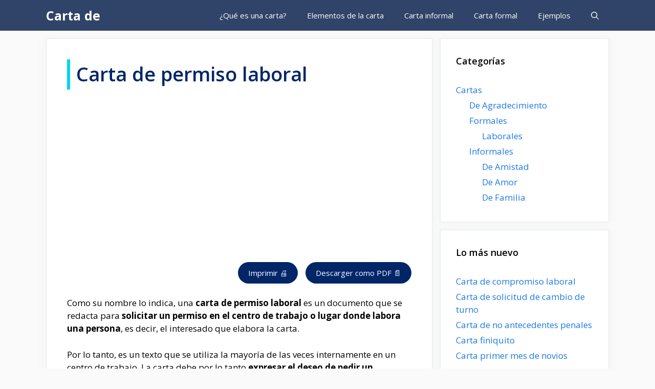

--- FILE ---
content_type: text/html; charset=UTF-8
request_url: https://cartade.org/carta-de-permiso-laboral/
body_size: 20837
content:
<!DOCTYPE html>
<html dir="ltr" lang="es" prefix="og: https://ogp.me/ns#">
<head>
	<meta charset="UTF-8">
	<title>Carta de permiso laboral » Formatos y Ejemplos del 2026</title><link rel="preload" data-rocket-preload as="style" href="https://fonts.googleapis.com/css?family=Open%20Sans%3A300%2Cregular%2Citalic%2C600%2C700&#038;display=swap" /><link rel="stylesheet" href="https://fonts.googleapis.com/css?family=Open%20Sans%3A300%2Cregular%2Citalic%2C600%2C700&#038;display=swap" media="print" onload="this.media='all'" /><noscript><link rel="stylesheet" href="https://fonts.googleapis.com/css?family=Open%20Sans%3A300%2Cregular%2Citalic%2C600%2C700&#038;display=swap" /></noscript>

		<!-- All in One SEO 4.9.3 - aioseo.com -->
	<meta name="description" content="Como su nombre lo indica, una carta de permiso laboral es un documento que se redacta para solicitar un permiso en el centro de trabajo o lugar donde labora una persona, es decir, el interesado que elabora la carta. Por lo tanto, es un texto que se utiliza la mayoría de las veces internamente en" />
	<meta name="robots" content="max-snippet:-1, max-image-preview:large, max-video-preview:-1" />
	<meta name="author" content="Ekhine"/>
	<link rel="canonical" href="https://cartade.org/carta-de-permiso-laboral/" />
	<meta name="generator" content="All in One SEO (AIOSEO) 4.9.3" />

		<!-- Google tag (gtag.js) -->
<script async src="https://www.googletagmanager.com/gtag/js?id=UA-40658154-3"></script>
<script>
  window.dataLayer = window.dataLayer || [];
  function gtag(){dataLayer.push(arguments);}
  gtag('js', new Date());

  gtag('config', 'UA-40658154-3');
</script>
		<meta property="og:locale" content="es_ES" />
		<meta property="og:site_name" content="Carta de |" />
		<meta property="og:type" content="article" />
		<meta property="og:title" content="Carta de permiso laboral » Formatos y Ejemplos del 2026" />
		<meta property="og:description" content="Como su nombre lo indica, una carta de permiso laboral es un documento que se redacta para solicitar un permiso en el centro de trabajo o lugar donde labora una persona, es decir, el interesado que elabora la carta. Por lo tanto, es un texto que se utiliza la mayoría de las veces internamente en" />
		<meta property="og:url" content="https://cartade.org/carta-de-permiso-laboral/" />
		<meta property="article:published_time" content="2013-05-23T16:19:01+00:00" />
		<meta property="article:modified_time" content="2023-03-20T02:20:53+00:00" />
		<meta name="twitter:card" content="summary_large_image" />
		<meta name="twitter:title" content="Carta de permiso laboral » Formatos y Ejemplos del 2026" />
		<meta name="twitter:description" content="Como su nombre lo indica, una carta de permiso laboral es un documento que se redacta para solicitar un permiso en el centro de trabajo o lugar donde labora una persona, es decir, el interesado que elabora la carta. Por lo tanto, es un texto que se utiliza la mayoría de las veces internamente en" />
		<script type="application/ld+json" class="aioseo-schema">
			{"@context":"https:\/\/schema.org","@graph":[{"@type":"Article","@id":"https:\/\/cartade.org\/carta-de-permiso-laboral\/#article","name":"Carta de permiso laboral \u00bb Formatos y Ejemplos del 2026","headline":"Carta de permiso laboral","author":{"@id":"https:\/\/cartade.org\/author\/ekhine\/#author"},"publisher":{"@id":"https:\/\/cartade.org\/#organization"},"datePublished":"2013-05-23T16:19:01+00:00","dateModified":"2023-03-20T02:20:53+00:00","inLanguage":"es-ES","mainEntityOfPage":{"@id":"https:\/\/cartade.org\/carta-de-permiso-laboral\/#webpage"},"isPartOf":{"@id":"https:\/\/cartade.org\/carta-de-permiso-laboral\/#webpage"},"articleSection":"Laborales"},{"@type":"BreadcrumbList","@id":"https:\/\/cartade.org\/carta-de-permiso-laboral\/#breadcrumblist","itemListElement":[{"@type":"ListItem","@id":"https:\/\/cartade.org#listItem","position":1,"name":"Inicio","item":"https:\/\/cartade.org","nextItem":{"@type":"ListItem","@id":"https:\/\/cartade.org\/cartas\/#listItem","name":"Cartas"}},{"@type":"ListItem","@id":"https:\/\/cartade.org\/cartas\/#listItem","position":2,"name":"Cartas","item":"https:\/\/cartade.org\/cartas\/","nextItem":{"@type":"ListItem","@id":"https:\/\/cartade.org\/cartas\/formales\/#listItem","name":"Formales"},"previousItem":{"@type":"ListItem","@id":"https:\/\/cartade.org#listItem","name":"Inicio"}},{"@type":"ListItem","@id":"https:\/\/cartade.org\/cartas\/formales\/#listItem","position":3,"name":"Formales","item":"https:\/\/cartade.org\/cartas\/formales\/","nextItem":{"@type":"ListItem","@id":"https:\/\/cartade.org\/cartas\/formales\/laborales\/#listItem","name":"Laborales"},"previousItem":{"@type":"ListItem","@id":"https:\/\/cartade.org\/cartas\/#listItem","name":"Cartas"}},{"@type":"ListItem","@id":"https:\/\/cartade.org\/cartas\/formales\/laborales\/#listItem","position":4,"name":"Laborales","item":"https:\/\/cartade.org\/cartas\/formales\/laborales\/","nextItem":{"@type":"ListItem","@id":"https:\/\/cartade.org\/carta-de-permiso-laboral\/#listItem","name":"Carta de permiso laboral"},"previousItem":{"@type":"ListItem","@id":"https:\/\/cartade.org\/cartas\/formales\/#listItem","name":"Formales"}},{"@type":"ListItem","@id":"https:\/\/cartade.org\/carta-de-permiso-laboral\/#listItem","position":5,"name":"Carta de permiso laboral","previousItem":{"@type":"ListItem","@id":"https:\/\/cartade.org\/cartas\/formales\/laborales\/#listItem","name":"Laborales"}}]},{"@type":"Organization","@id":"https:\/\/cartade.org\/#organization","name":"Carta de","url":"https:\/\/cartade.org\/"},{"@type":"Person","@id":"https:\/\/cartade.org\/author\/ekhine\/#author","url":"https:\/\/cartade.org\/author\/ekhine\/","name":"Ekhine","image":{"@type":"ImageObject","@id":"https:\/\/cartade.org\/carta-de-permiso-laboral\/#authorImage","url":"https:\/\/secure.gravatar.com\/avatar\/dc7d8555f928dd3d5b0fd5c0e277885d24641f28c1894c8b84d60befa55eecce?s=96&d=mm&r=g","width":96,"height":96,"caption":"Ekhine"}},{"@type":"WebPage","@id":"https:\/\/cartade.org\/carta-de-permiso-laboral\/#webpage","url":"https:\/\/cartade.org\/carta-de-permiso-laboral\/","name":"Carta de permiso laboral \u00bb Formatos y Ejemplos del 2026","description":"Como su nombre lo indica, una carta de permiso laboral es un documento que se redacta para solicitar un permiso en el centro de trabajo o lugar donde labora una persona, es decir, el interesado que elabora la carta. Por lo tanto, es un texto que se utiliza la mayor\u00eda de las veces internamente en","inLanguage":"es-ES","isPartOf":{"@id":"https:\/\/cartade.org\/#website"},"breadcrumb":{"@id":"https:\/\/cartade.org\/carta-de-permiso-laboral\/#breadcrumblist"},"author":{"@id":"https:\/\/cartade.org\/author\/ekhine\/#author"},"creator":{"@id":"https:\/\/cartade.org\/author\/ekhine\/#author"},"datePublished":"2013-05-23T16:19:01+00:00","dateModified":"2023-03-20T02:20:53+00:00"},{"@type":"WebSite","@id":"https:\/\/cartade.org\/#website","url":"https:\/\/cartade.org\/","name":"Carta de","inLanguage":"es-ES","publisher":{"@id":"https:\/\/cartade.org\/#organization"}}]}
		</script>
		<!-- All in One SEO -->

<meta name="viewport" content="width=device-width, initial-scale=1"><link href='https://fonts.gstatic.com' crossorigin rel='preconnect' />
<link href='https://fonts.googleapis.com' crossorigin rel='preconnect' />
<link rel="alternate" type="application/rss+xml" title="Carta de &raquo; Feed" href="https://cartade.org/feed/" />
<link rel="alternate" type="application/rss+xml" title="Carta de &raquo; Feed de los comentarios" href="https://cartade.org/comments/feed/" />
<link rel="alternate" title="oEmbed (JSON)" type="application/json+oembed" href="https://cartade.org/wp-json/oembed/1.0/embed?url=https%3A%2F%2Fcartade.org%2Fcarta-de-permiso-laboral%2F" />
<link rel="alternate" title="oEmbed (XML)" type="text/xml+oembed" href="https://cartade.org/wp-json/oembed/1.0/embed?url=https%3A%2F%2Fcartade.org%2Fcarta-de-permiso-laboral%2F&#038;format=xml" />
<style id='wp-img-auto-sizes-contain-inline-css'>
img:is([sizes=auto i],[sizes^="auto," i]){contain-intrinsic-size:3000px 1500px}
/*# sourceURL=wp-img-auto-sizes-contain-inline-css */
</style>

<link data-minify="1" rel='stylesheet' id='pmb_common-css' href='https://cartade.org/wp-content/cache/min/1/wp-content/plugins/print-my-blog/assets/styles/pmb-common.css?ver=1762034282' media='all' />
<style id='wp-emoji-styles-inline-css'>

	img.wp-smiley, img.emoji {
		display: inline !important;
		border: none !important;
		box-shadow: none !important;
		height: 1em !important;
		width: 1em !important;
		margin: 0 0.07em !important;
		vertical-align: -0.1em !important;
		background: none !important;
		padding: 0 !important;
	}
/*# sourceURL=wp-emoji-styles-inline-css */
</style>
<style id='wp-block-library-inline-css'>
:root{--wp-block-synced-color:#7a00df;--wp-block-synced-color--rgb:122,0,223;--wp-bound-block-color:var(--wp-block-synced-color);--wp-editor-canvas-background:#ddd;--wp-admin-theme-color:#007cba;--wp-admin-theme-color--rgb:0,124,186;--wp-admin-theme-color-darker-10:#006ba1;--wp-admin-theme-color-darker-10--rgb:0,107,160.5;--wp-admin-theme-color-darker-20:#005a87;--wp-admin-theme-color-darker-20--rgb:0,90,135;--wp-admin-border-width-focus:2px}@media (min-resolution:192dpi){:root{--wp-admin-border-width-focus:1.5px}}.wp-element-button{cursor:pointer}:root .has-very-light-gray-background-color{background-color:#eee}:root .has-very-dark-gray-background-color{background-color:#313131}:root .has-very-light-gray-color{color:#eee}:root .has-very-dark-gray-color{color:#313131}:root .has-vivid-green-cyan-to-vivid-cyan-blue-gradient-background{background:linear-gradient(135deg,#00d084,#0693e3)}:root .has-purple-crush-gradient-background{background:linear-gradient(135deg,#34e2e4,#4721fb 50%,#ab1dfe)}:root .has-hazy-dawn-gradient-background{background:linear-gradient(135deg,#faaca8,#dad0ec)}:root .has-subdued-olive-gradient-background{background:linear-gradient(135deg,#fafae1,#67a671)}:root .has-atomic-cream-gradient-background{background:linear-gradient(135deg,#fdd79a,#004a59)}:root .has-nightshade-gradient-background{background:linear-gradient(135deg,#330968,#31cdcf)}:root .has-midnight-gradient-background{background:linear-gradient(135deg,#020381,#2874fc)}:root{--wp--preset--font-size--normal:16px;--wp--preset--font-size--huge:42px}.has-regular-font-size{font-size:1em}.has-larger-font-size{font-size:2.625em}.has-normal-font-size{font-size:var(--wp--preset--font-size--normal)}.has-huge-font-size{font-size:var(--wp--preset--font-size--huge)}.has-text-align-center{text-align:center}.has-text-align-left{text-align:left}.has-text-align-right{text-align:right}.has-fit-text{white-space:nowrap!important}#end-resizable-editor-section{display:none}.aligncenter{clear:both}.items-justified-left{justify-content:flex-start}.items-justified-center{justify-content:center}.items-justified-right{justify-content:flex-end}.items-justified-space-between{justify-content:space-between}.screen-reader-text{border:0;clip-path:inset(50%);height:1px;margin:-1px;overflow:hidden;padding:0;position:absolute;width:1px;word-wrap:normal!important}.screen-reader-text:focus{background-color:#ddd;clip-path:none;color:#444;display:block;font-size:1em;height:auto;left:5px;line-height:normal;padding:15px 23px 14px;text-decoration:none;top:5px;width:auto;z-index:100000}html :where(.has-border-color){border-style:solid}html :where([style*=border-top-color]){border-top-style:solid}html :where([style*=border-right-color]){border-right-style:solid}html :where([style*=border-bottom-color]){border-bottom-style:solid}html :where([style*=border-left-color]){border-left-style:solid}html :where([style*=border-width]){border-style:solid}html :where([style*=border-top-width]){border-top-style:solid}html :where([style*=border-right-width]){border-right-style:solid}html :where([style*=border-bottom-width]){border-bottom-style:solid}html :where([style*=border-left-width]){border-left-style:solid}html :where(img[class*=wp-image-]){height:auto;max-width:100%}:where(figure){margin:0 0 1em}html :where(.is-position-sticky){--wp-admin--admin-bar--position-offset:var(--wp-admin--admin-bar--height,0px)}@media screen and (max-width:600px){html :where(.is-position-sticky){--wp-admin--admin-bar--position-offset:0px}}

/*# sourceURL=wp-block-library-inline-css */
</style><style id='wp-block-heading-inline-css'>
h1:where(.wp-block-heading).has-background,h2:where(.wp-block-heading).has-background,h3:where(.wp-block-heading).has-background,h4:where(.wp-block-heading).has-background,h5:where(.wp-block-heading).has-background,h6:where(.wp-block-heading).has-background{padding:1.25em 2.375em}h1.has-text-align-left[style*=writing-mode]:where([style*=vertical-lr]),h1.has-text-align-right[style*=writing-mode]:where([style*=vertical-rl]),h2.has-text-align-left[style*=writing-mode]:where([style*=vertical-lr]),h2.has-text-align-right[style*=writing-mode]:where([style*=vertical-rl]),h3.has-text-align-left[style*=writing-mode]:where([style*=vertical-lr]),h3.has-text-align-right[style*=writing-mode]:where([style*=vertical-rl]),h4.has-text-align-left[style*=writing-mode]:where([style*=vertical-lr]),h4.has-text-align-right[style*=writing-mode]:where([style*=vertical-rl]),h5.has-text-align-left[style*=writing-mode]:where([style*=vertical-lr]),h5.has-text-align-right[style*=writing-mode]:where([style*=vertical-rl]),h6.has-text-align-left[style*=writing-mode]:where([style*=vertical-lr]),h6.has-text-align-right[style*=writing-mode]:where([style*=vertical-rl]){rotate:180deg}
/*# sourceURL=https://cartade.org/wp-includes/blocks/heading/style.min.css */
</style>
<style id='wp-block-list-inline-css'>
ol,ul{box-sizing:border-box}:root :where(.wp-block-list.has-background){padding:1.25em 2.375em}
/*# sourceURL=https://cartade.org/wp-includes/blocks/list/style.min.css */
</style>
<style id='wp-block-group-inline-css'>
.wp-block-group{box-sizing:border-box}:where(.wp-block-group.wp-block-group-is-layout-constrained){position:relative}
/*# sourceURL=https://cartade.org/wp-includes/blocks/group/style.min.css */
</style>
<style id='wp-block-paragraph-inline-css'>
.is-small-text{font-size:.875em}.is-regular-text{font-size:1em}.is-large-text{font-size:2.25em}.is-larger-text{font-size:3em}.has-drop-cap:not(:focus):first-letter{float:left;font-size:8.4em;font-style:normal;font-weight:100;line-height:.68;margin:.05em .1em 0 0;text-transform:uppercase}body.rtl .has-drop-cap:not(:focus):first-letter{float:none;margin-left:.1em}p.has-drop-cap.has-background{overflow:hidden}:root :where(p.has-background){padding:1.25em 2.375em}:where(p.has-text-color:not(.has-link-color)) a{color:inherit}p.has-text-align-left[style*="writing-mode:vertical-lr"],p.has-text-align-right[style*="writing-mode:vertical-rl"]{rotate:180deg}
/*# sourceURL=https://cartade.org/wp-includes/blocks/paragraph/style.min.css */
</style>
<style id='global-styles-inline-css'>
:root{--wp--preset--aspect-ratio--square: 1;--wp--preset--aspect-ratio--4-3: 4/3;--wp--preset--aspect-ratio--3-4: 3/4;--wp--preset--aspect-ratio--3-2: 3/2;--wp--preset--aspect-ratio--2-3: 2/3;--wp--preset--aspect-ratio--16-9: 16/9;--wp--preset--aspect-ratio--9-16: 9/16;--wp--preset--color--black: #000000;--wp--preset--color--cyan-bluish-gray: #abb8c3;--wp--preset--color--white: #ffffff;--wp--preset--color--pale-pink: #f78da7;--wp--preset--color--vivid-red: #cf2e2e;--wp--preset--color--luminous-vivid-orange: #ff6900;--wp--preset--color--luminous-vivid-amber: #fcb900;--wp--preset--color--light-green-cyan: #7bdcb5;--wp--preset--color--vivid-green-cyan: #00d084;--wp--preset--color--pale-cyan-blue: #8ed1fc;--wp--preset--color--vivid-cyan-blue: #0693e3;--wp--preset--color--vivid-purple: #9b51e0;--wp--preset--color--contrast: var(--contrast);--wp--preset--color--contrast-2: var(--contrast-2);--wp--preset--color--contrast-3: var(--contrast-3);--wp--preset--color--base: var(--base);--wp--preset--color--base-2: var(--base-2);--wp--preset--color--base-3: var(--base-3);--wp--preset--color--accent: var(--accent);--wp--preset--gradient--vivid-cyan-blue-to-vivid-purple: linear-gradient(135deg,rgb(6,147,227) 0%,rgb(155,81,224) 100%);--wp--preset--gradient--light-green-cyan-to-vivid-green-cyan: linear-gradient(135deg,rgb(122,220,180) 0%,rgb(0,208,130) 100%);--wp--preset--gradient--luminous-vivid-amber-to-luminous-vivid-orange: linear-gradient(135deg,rgb(252,185,0) 0%,rgb(255,105,0) 100%);--wp--preset--gradient--luminous-vivid-orange-to-vivid-red: linear-gradient(135deg,rgb(255,105,0) 0%,rgb(207,46,46) 100%);--wp--preset--gradient--very-light-gray-to-cyan-bluish-gray: linear-gradient(135deg,rgb(238,238,238) 0%,rgb(169,184,195) 100%);--wp--preset--gradient--cool-to-warm-spectrum: linear-gradient(135deg,rgb(74,234,220) 0%,rgb(151,120,209) 20%,rgb(207,42,186) 40%,rgb(238,44,130) 60%,rgb(251,105,98) 80%,rgb(254,248,76) 100%);--wp--preset--gradient--blush-light-purple: linear-gradient(135deg,rgb(255,206,236) 0%,rgb(152,150,240) 100%);--wp--preset--gradient--blush-bordeaux: linear-gradient(135deg,rgb(254,205,165) 0%,rgb(254,45,45) 50%,rgb(107,0,62) 100%);--wp--preset--gradient--luminous-dusk: linear-gradient(135deg,rgb(255,203,112) 0%,rgb(199,81,192) 50%,rgb(65,88,208) 100%);--wp--preset--gradient--pale-ocean: linear-gradient(135deg,rgb(255,245,203) 0%,rgb(182,227,212) 50%,rgb(51,167,181) 100%);--wp--preset--gradient--electric-grass: linear-gradient(135deg,rgb(202,248,128) 0%,rgb(113,206,126) 100%);--wp--preset--gradient--midnight: linear-gradient(135deg,rgb(2,3,129) 0%,rgb(40,116,252) 100%);--wp--preset--font-size--small: 13px;--wp--preset--font-size--medium: 20px;--wp--preset--font-size--large: 36px;--wp--preset--font-size--x-large: 42px;--wp--preset--spacing--20: 0.44rem;--wp--preset--spacing--30: 0.67rem;--wp--preset--spacing--40: 1rem;--wp--preset--spacing--50: 1.5rem;--wp--preset--spacing--60: 2.25rem;--wp--preset--spacing--70: 3.38rem;--wp--preset--spacing--80: 5.06rem;--wp--preset--shadow--natural: 6px 6px 9px rgba(0, 0, 0, 0.2);--wp--preset--shadow--deep: 12px 12px 50px rgba(0, 0, 0, 0.4);--wp--preset--shadow--sharp: 6px 6px 0px rgba(0, 0, 0, 0.2);--wp--preset--shadow--outlined: 6px 6px 0px -3px rgb(255, 255, 255), 6px 6px rgb(0, 0, 0);--wp--preset--shadow--crisp: 6px 6px 0px rgb(0, 0, 0);}:where(.is-layout-flex){gap: 0.5em;}:where(.is-layout-grid){gap: 0.5em;}body .is-layout-flex{display: flex;}.is-layout-flex{flex-wrap: wrap;align-items: center;}.is-layout-flex > :is(*, div){margin: 0;}body .is-layout-grid{display: grid;}.is-layout-grid > :is(*, div){margin: 0;}:where(.wp-block-columns.is-layout-flex){gap: 2em;}:where(.wp-block-columns.is-layout-grid){gap: 2em;}:where(.wp-block-post-template.is-layout-flex){gap: 1.25em;}:where(.wp-block-post-template.is-layout-grid){gap: 1.25em;}.has-black-color{color: var(--wp--preset--color--black) !important;}.has-cyan-bluish-gray-color{color: var(--wp--preset--color--cyan-bluish-gray) !important;}.has-white-color{color: var(--wp--preset--color--white) !important;}.has-pale-pink-color{color: var(--wp--preset--color--pale-pink) !important;}.has-vivid-red-color{color: var(--wp--preset--color--vivid-red) !important;}.has-luminous-vivid-orange-color{color: var(--wp--preset--color--luminous-vivid-orange) !important;}.has-luminous-vivid-amber-color{color: var(--wp--preset--color--luminous-vivid-amber) !important;}.has-light-green-cyan-color{color: var(--wp--preset--color--light-green-cyan) !important;}.has-vivid-green-cyan-color{color: var(--wp--preset--color--vivid-green-cyan) !important;}.has-pale-cyan-blue-color{color: var(--wp--preset--color--pale-cyan-blue) !important;}.has-vivid-cyan-blue-color{color: var(--wp--preset--color--vivid-cyan-blue) !important;}.has-vivid-purple-color{color: var(--wp--preset--color--vivid-purple) !important;}.has-black-background-color{background-color: var(--wp--preset--color--black) !important;}.has-cyan-bluish-gray-background-color{background-color: var(--wp--preset--color--cyan-bluish-gray) !important;}.has-white-background-color{background-color: var(--wp--preset--color--white) !important;}.has-pale-pink-background-color{background-color: var(--wp--preset--color--pale-pink) !important;}.has-vivid-red-background-color{background-color: var(--wp--preset--color--vivid-red) !important;}.has-luminous-vivid-orange-background-color{background-color: var(--wp--preset--color--luminous-vivid-orange) !important;}.has-luminous-vivid-amber-background-color{background-color: var(--wp--preset--color--luminous-vivid-amber) !important;}.has-light-green-cyan-background-color{background-color: var(--wp--preset--color--light-green-cyan) !important;}.has-vivid-green-cyan-background-color{background-color: var(--wp--preset--color--vivid-green-cyan) !important;}.has-pale-cyan-blue-background-color{background-color: var(--wp--preset--color--pale-cyan-blue) !important;}.has-vivid-cyan-blue-background-color{background-color: var(--wp--preset--color--vivid-cyan-blue) !important;}.has-vivid-purple-background-color{background-color: var(--wp--preset--color--vivid-purple) !important;}.has-black-border-color{border-color: var(--wp--preset--color--black) !important;}.has-cyan-bluish-gray-border-color{border-color: var(--wp--preset--color--cyan-bluish-gray) !important;}.has-white-border-color{border-color: var(--wp--preset--color--white) !important;}.has-pale-pink-border-color{border-color: var(--wp--preset--color--pale-pink) !important;}.has-vivid-red-border-color{border-color: var(--wp--preset--color--vivid-red) !important;}.has-luminous-vivid-orange-border-color{border-color: var(--wp--preset--color--luminous-vivid-orange) !important;}.has-luminous-vivid-amber-border-color{border-color: var(--wp--preset--color--luminous-vivid-amber) !important;}.has-light-green-cyan-border-color{border-color: var(--wp--preset--color--light-green-cyan) !important;}.has-vivid-green-cyan-border-color{border-color: var(--wp--preset--color--vivid-green-cyan) !important;}.has-pale-cyan-blue-border-color{border-color: var(--wp--preset--color--pale-cyan-blue) !important;}.has-vivid-cyan-blue-border-color{border-color: var(--wp--preset--color--vivid-cyan-blue) !important;}.has-vivid-purple-border-color{border-color: var(--wp--preset--color--vivid-purple) !important;}.has-vivid-cyan-blue-to-vivid-purple-gradient-background{background: var(--wp--preset--gradient--vivid-cyan-blue-to-vivid-purple) !important;}.has-light-green-cyan-to-vivid-green-cyan-gradient-background{background: var(--wp--preset--gradient--light-green-cyan-to-vivid-green-cyan) !important;}.has-luminous-vivid-amber-to-luminous-vivid-orange-gradient-background{background: var(--wp--preset--gradient--luminous-vivid-amber-to-luminous-vivid-orange) !important;}.has-luminous-vivid-orange-to-vivid-red-gradient-background{background: var(--wp--preset--gradient--luminous-vivid-orange-to-vivid-red) !important;}.has-very-light-gray-to-cyan-bluish-gray-gradient-background{background: var(--wp--preset--gradient--very-light-gray-to-cyan-bluish-gray) !important;}.has-cool-to-warm-spectrum-gradient-background{background: var(--wp--preset--gradient--cool-to-warm-spectrum) !important;}.has-blush-light-purple-gradient-background{background: var(--wp--preset--gradient--blush-light-purple) !important;}.has-blush-bordeaux-gradient-background{background: var(--wp--preset--gradient--blush-bordeaux) !important;}.has-luminous-dusk-gradient-background{background: var(--wp--preset--gradient--luminous-dusk) !important;}.has-pale-ocean-gradient-background{background: var(--wp--preset--gradient--pale-ocean) !important;}.has-electric-grass-gradient-background{background: var(--wp--preset--gradient--electric-grass) !important;}.has-midnight-gradient-background{background: var(--wp--preset--gradient--midnight) !important;}.has-small-font-size{font-size: var(--wp--preset--font-size--small) !important;}.has-medium-font-size{font-size: var(--wp--preset--font-size--medium) !important;}.has-large-font-size{font-size: var(--wp--preset--font-size--large) !important;}.has-x-large-font-size{font-size: var(--wp--preset--font-size--x-large) !important;}
/*# sourceURL=global-styles-inline-css */
</style>

<style id='classic-theme-styles-inline-css'>
/*! This file is auto-generated */
.wp-block-button__link{color:#fff;background-color:#32373c;border-radius:9999px;box-shadow:none;text-decoration:none;padding:calc(.667em + 2px) calc(1.333em + 2px);font-size:1.125em}.wp-block-file__button{background:#32373c;color:#fff;text-decoration:none}
/*# sourceURL=/wp-includes/css/classic-themes.min.css */
</style>
<link rel='stylesheet' id='toc-screen-css' href='https://cartade.org/wp-content/plugins/table-of-contents-plus/screen.min.css?ver=2411.1' media='all' />
<link data-minify="1" rel='stylesheet' id='uagb-block-css-css' href='https://cartade.org/wp-content/cache/min/1/wp-content/uploads/uag-plugin/custom-style-blocks.css?ver=1762034557' media='all' />
<link rel='stylesheet' id='generate-style-css' href='https://cartade.org/wp-content/themes/generatepress/assets/css/all.min.css?ver=3.6.1' media='all' />
<style id='generate-style-inline-css'>
body{background-color:#fafafa;color:#3a3a3a;}a{color:#1b78e2;}a:hover, a:focus, a:active{color:#000000;}body .grid-container{max-width:1100px;}.wp-block-group__inner-container{max-width:1100px;margin-left:auto;margin-right:auto;}.navigation-search{position:absolute;left:-99999px;pointer-events:none;visibility:hidden;z-index:20;width:100%;top:0;transition:opacity 100ms ease-in-out;opacity:0;}.navigation-search.nav-search-active{left:0;right:0;pointer-events:auto;visibility:visible;opacity:1;}.navigation-search input[type="search"]{outline:0;border:0;vertical-align:bottom;line-height:1;opacity:0.9;width:100%;z-index:20;border-radius:0;-webkit-appearance:none;height:60px;}.navigation-search input::-ms-clear{display:none;width:0;height:0;}.navigation-search input::-ms-reveal{display:none;width:0;height:0;}.navigation-search input::-webkit-search-decoration, .navigation-search input::-webkit-search-cancel-button, .navigation-search input::-webkit-search-results-button, .navigation-search input::-webkit-search-results-decoration{display:none;}.main-navigation li.search-item{z-index:21;}li.search-item.active{transition:opacity 100ms ease-in-out;}.nav-left-sidebar .main-navigation li.search-item.active,.nav-right-sidebar .main-navigation li.search-item.active{width:auto;display:inline-block;float:right;}.gen-sidebar-nav .navigation-search{top:auto;bottom:0;}:root{--contrast:#222222;--contrast-2:#575760;--contrast-3:#b2b2be;--base:#f0f0f0;--base-2:#f7f8f9;--base-3:#ffffff;--accent:#1e73be;}:root .has-contrast-color{color:var(--contrast);}:root .has-contrast-background-color{background-color:var(--contrast);}:root .has-contrast-2-color{color:var(--contrast-2);}:root .has-contrast-2-background-color{background-color:var(--contrast-2);}:root .has-contrast-3-color{color:var(--contrast-3);}:root .has-contrast-3-background-color{background-color:var(--contrast-3);}:root .has-base-color{color:var(--base);}:root .has-base-background-color{background-color:var(--base);}:root .has-base-2-color{color:var(--base-2);}:root .has-base-2-background-color{background-color:var(--base-2);}:root .has-base-3-color{color:var(--base-3);}:root .has-base-3-background-color{background-color:var(--base-3);}:root .has-accent-color{color:var(--accent);}:root .has-accent-background-color{background-color:var(--accent);}body, button, input, select, textarea{font-family:"Open Sans", sans-serif;}body{line-height:1.5;}.entry-content > [class*="wp-block-"]:not(:last-child):not(.wp-block-heading){margin-bottom:1.5em;}.main-navigation .main-nav ul ul li a{font-size:14px;}.widget-title{font-weight:600;font-size:18px;}.sidebar .widget, .footer-widgets .widget{font-size:17px;}button:not(.menu-toggle),html input[type="button"],input[type="reset"],input[type="submit"],.button,.wp-block-button .wp-block-button__link{font-size:15px;}h1{font-weight:600;font-size:38px;}h2{font-weight:600;font-size:30px;}h3{font-size:20px;}h4{font-size:inherit;}h5{font-size:inherit;}@media (max-width:768px){.main-title{font-size:30px;}h1{font-size:30px;}h2{font-size:25px;}}.top-bar{background-color:#636363;color:#ffffff;}.top-bar a{color:#ffffff;}.top-bar a:hover{color:#303030;}.site-header{background-color:#ffffff;color:#3a3a3a;}.site-header a{color:#3a3a3a;}.main-title a,.main-title a:hover{color:#ffffff;}.site-description{color:#757575;}.main-navigation,.main-navigation ul ul{background-color:#2f4468;}.main-navigation .main-nav ul li a, .main-navigation .menu-toggle, .main-navigation .menu-bar-items{color:#ffffff;}.main-navigation .main-nav ul li:not([class*="current-menu-"]):hover > a, .main-navigation .main-nav ul li:not([class*="current-menu-"]):focus > a, .main-navigation .main-nav ul li.sfHover:not([class*="current-menu-"]) > a, .main-navigation .menu-bar-item:hover > a, .main-navigation .menu-bar-item.sfHover > a{color:#dee5ed;background-color:#2f4468;}button.menu-toggle:hover,button.menu-toggle:focus,.main-navigation .mobile-bar-items a,.main-navigation .mobile-bar-items a:hover,.main-navigation .mobile-bar-items a:focus{color:#ffffff;}.main-navigation .main-nav ul li[class*="current-menu-"] > a{color:#ffffff;background-color:rgba(10,10,10,0.31);}.navigation-search input[type="search"],.navigation-search input[type="search"]:active, .navigation-search input[type="search"]:focus, .main-navigation .main-nav ul li.search-item.active > a, .main-navigation .menu-bar-items .search-item.active > a{color:#dee5ed;background-color:#2f4468;}.main-navigation ul ul{background-color:#3f3f3f;}.main-navigation .main-nav ul ul li a{color:#ffffff;}.main-navigation .main-nav ul ul li:not([class*="current-menu-"]):hover > a,.main-navigation .main-nav ul ul li:not([class*="current-menu-"]):focus > a, .main-navigation .main-nav ul ul li.sfHover:not([class*="current-menu-"]) > a{color:#ffffff;background-color:#4f4f4f;}.main-navigation .main-nav ul ul li[class*="current-menu-"] > a{color:#ffffff;background-color:#4f4f4f;}.separate-containers .inside-article, .separate-containers .comments-area, .separate-containers .page-header, .one-container .container, .separate-containers .paging-navigation, .inside-page-header{color:#000000;background-color:#ffffff;}.entry-title a{color:#002668;}.entry-title a:hover{color:#0a0000;}.entry-meta{color:#878787;}.entry-meta a{color:#727272;}.entry-meta a:hover{color:#0a0101;}h1{color:#002668;}h2{color:#002668;}h3{color:#002668;}h4{color:#002668;}h5{color:#002668;}.sidebar .widget{background-color:#ffffff;}.sidebar .widget .widget-title{color:#000000;}.footer-widgets{color:#ffffff;background-color:#2f4468;}.footer-widgets a{color:#ffffff;}.footer-widgets .widget-title{color:#ffffff;}.site-info{color:#2f4468;}.site-info a{color:#2f4468;}.site-info a:hover{color:#0a0a0a;}.footer-bar .widget_nav_menu .current-menu-item a{color:#0a0a0a;}input[type="text"],input[type="email"],input[type="url"],input[type="password"],input[type="search"],input[type="tel"],input[type="number"],textarea,select{color:#666666;background-color:#fafafa;border-color:#cccccc;}input[type="text"]:focus,input[type="email"]:focus,input[type="url"]:focus,input[type="password"]:focus,input[type="search"]:focus,input[type="tel"]:focus,input[type="number"]:focus,textarea:focus,select:focus{color:#666666;background-color:#ffffff;border-color:#bfbfbf;}button,html input[type="button"],input[type="reset"],input[type="submit"],a.button,a.wp-block-button__link:not(.has-background){color:#ffffff;background-color:#002668;}button:hover,html input[type="button"]:hover,input[type="reset"]:hover,input[type="submit"]:hover,a.button:hover,button:focus,html input[type="button"]:focus,input[type="reset"]:focus,input[type="submit"]:focus,a.button:focus,a.wp-block-button__link:not(.has-background):active,a.wp-block-button__link:not(.has-background):focus,a.wp-block-button__link:not(.has-background):hover{color:#ffffff;background-color:rgba(0,38,104,0.76);}a.generate-back-to-top{background-color:rgba( 0,0,0,0.4 );color:#ffffff;}a.generate-back-to-top:hover,a.generate-back-to-top:focus{background-color:rgba( 0,0,0,0.6 );color:#ffffff;}:root{--gp-search-modal-bg-color:var(--base-3);--gp-search-modal-text-color:var(--contrast);--gp-search-modal-overlay-bg-color:rgba(0,0,0,0.2);}@media (max-width: 768px){.main-navigation .menu-bar-item:hover > a, .main-navigation .menu-bar-item.sfHover > a{background:none;color:#ffffff;}}.inside-top-bar{padding:10px;}.inside-header{padding:40px;}.site-main .wp-block-group__inner-container{padding:40px;}.entry-content .alignwide, body:not(.no-sidebar) .entry-content .alignfull{margin-left:-40px;width:calc(100% + 80px);max-width:calc(100% + 80px);}.separate-containers .widget, .separate-containers .site-main > *, .separate-containers .page-header, .widget-area .main-navigation{margin-bottom:15px;}.separate-containers .site-main{margin:15px;}.both-right.separate-containers .inside-left-sidebar{margin-right:7px;}.both-right.separate-containers .inside-right-sidebar{margin-left:7px;}.both-left.separate-containers .inside-left-sidebar{margin-right:7px;}.both-left.separate-containers .inside-right-sidebar{margin-left:7px;}.separate-containers .page-header-image, .separate-containers .page-header-contained, .separate-containers .page-header-image-single, .separate-containers .page-header-content-single{margin-top:15px;}.separate-containers .inside-right-sidebar, .separate-containers .inside-left-sidebar{margin-top:15px;margin-bottom:15px;}.rtl .menu-item-has-children .dropdown-menu-toggle{padding-left:20px;}.rtl .main-navigation .main-nav ul li.menu-item-has-children > a{padding-right:20px;}.widget-area .widget{padding:30px;}.site-info{padding:20px;}@media (max-width:768px){.separate-containers .inside-article, .separate-containers .comments-area, .separate-containers .page-header, .separate-containers .paging-navigation, .one-container .site-content, .inside-page-header{padding:30px;}.site-main .wp-block-group__inner-container{padding:30px;}.site-info{padding-right:10px;padding-left:10px;}.entry-content .alignwide, body:not(.no-sidebar) .entry-content .alignfull{margin-left:-30px;width:calc(100% + 60px);max-width:calc(100% + 60px);}}/* End cached CSS */@media (max-width: 768px){.main-navigation .menu-toggle,.main-navigation .mobile-bar-items,.sidebar-nav-mobile:not(#sticky-placeholder){display:block;}.main-navigation ul,.gen-sidebar-nav{display:none;}[class*="nav-float-"] .site-header .inside-header > *{float:none;clear:both;}}
.dynamic-author-image-rounded{border-radius:100%;}.dynamic-featured-image, .dynamic-author-image{vertical-align:middle;}.one-container.blog .dynamic-content-template:not(:last-child), .one-container.archive .dynamic-content-template:not(:last-child){padding-bottom:0px;}.dynamic-entry-excerpt > p:last-child{margin-bottom:0px;}
.navigation-branding .main-title{font-weight:bold;text-transform:none;font-size:25px;}@media (max-width: 768px){.navigation-branding .main-title{font-size:30px;}}
.post-image:not(:first-child), .page-content:not(:first-child), .entry-content:not(:first-child), .entry-summary:not(:first-child), footer.entry-meta{margin-top:1.5em;}.post-image-above-header .inside-article div.featured-image, .post-image-above-header .inside-article div.post-image{margin-bottom:1.5em;}
/*# sourceURL=generate-style-inline-css */
</style>
<style id='generateblocks-inline-css'>
:root{--gb-container-width:1100px;}.gb-container .wp-block-image img{vertical-align:middle;}.gb-grid-wrapper .wp-block-image{margin-bottom:0;}.gb-highlight{background:none;}.gb-shape{line-height:0;}
/*# sourceURL=generateblocks-inline-css */
</style>
<link rel='stylesheet' id='generate-navigation-branding-css' href='https://cartade.org/wp-content/plugins/gp-premium/menu-plus/functions/css/navigation-branding.min.css?ver=2.5.5' media='all' />
<style id='generate-navigation-branding-inline-css'>
.navigation-branding img, .site-logo.mobile-header-logo img{height:60px;width:auto;}.navigation-branding .main-title{line-height:60px;}@media (max-width: 1110px){#site-navigation .navigation-branding, #sticky-navigation .navigation-branding{margin-left:10px;}}@media (max-width: 768px){.main-navigation:not(.slideout-navigation) .main-nav{-ms-flex:0 0 100%;flex:0 0 100%;}.main-navigation:not(.slideout-navigation) .inside-navigation{-ms-flex-wrap:wrap;flex-wrap:wrap;display:-webkit-box;display:-ms-flexbox;display:flex;}.nav-aligned-center .navigation-branding, .nav-aligned-left .navigation-branding{margin-right:auto;}.nav-aligned-center  .main-navigation.has-branding:not(.slideout-navigation) .inside-navigation .main-nav,.nav-aligned-center  .main-navigation.has-sticky-branding.navigation-stick .inside-navigation .main-nav,.nav-aligned-left  .main-navigation.has-branding:not(.slideout-navigation) .inside-navigation .main-nav,.nav-aligned-left  .main-navigation.has-sticky-branding.navigation-stick .inside-navigation .main-nav{margin-right:0px;}}
/*# sourceURL=generate-navigation-branding-inline-css */
</style>
<script src="https://cartade.org/wp-includes/js/jquery/jquery.min.js?ver=3.7.1" id="jquery-core-js"></script>
<script src="https://cartade.org/wp-includes/js/jquery/jquery-migrate.min.js?ver=3.4.1" id="jquery-migrate-js" data-rocket-defer defer></script>
<link rel="https://api.w.org/" href="https://cartade.org/wp-json/" /><link rel="alternate" title="JSON" type="application/json" href="https://cartade.org/wp-json/wp/v2/posts/106" /><link rel="EditURI" type="application/rsd+xml" title="RSD" href="https://cartade.org/xmlrpc.php?rsd" />
<meta name="generator" content="WordPress 6.9" />
<link rel='shortlink' href='https://cartade.org/?p=106' />
<style id="uagb-style-conditional-extension">@media (min-width: 1025px){body .uag-hide-desktop.uagb-google-map__wrap,body .uag-hide-desktop{display:none !important}}@media (min-width: 768px) and (max-width: 1024px){body .uag-hide-tab.uagb-google-map__wrap,body .uag-hide-tab{display:none !important}}@media (max-width: 767px){body .uag-hide-mob.uagb-google-map__wrap,body .uag-hide-mob{display:none !important}}</style><style id="uagb-style-frontend-106">.uagb-block-16fe96b8 .uagb-marketing-btn__prefix{font-size: 14px;line-height: 2em;margin-top: 0px;}.uagb-block-16fe96b8.uagb-marketing-btn__icon-after .uagb-marketing-btn__link svg{margin-left: 10px;}.uagb-block-16fe96b8.uagb-marketing-btn__icon-before .uagb-marketing-btn__link svg{margin-right: 10px;}.uagb-block-16fe96b8.uagb-marketing-btn__icon-after .uagb-marketing-btn__icon-wrap svg{margin-left: 10px;}.uagb-block-16fe96b8.uagb-marketing-btn__icon-before .uagb-marketing-btn__icon-wrap svg{margin-right: 10px;}.uagb-block-16fe96b8 .uagb-marketing-btn__title-wrap{align-items: center;}.uagb-block-16fe96b8 .uagb-marketing-btn__title-wrap .uagb-marketing-btn__icon-wrap svg{vertical-align: sub;}.uagb-block-16fe96b8 svg{width: 20px;height: 20px;}.uagb-block-16fe96b8 .uagb-marketing-btn__link svg{fill: #ffffff;}.uagb-block-16fe96b8.wp-block-uagb-marketing-button.wp-block-button .wp-block-button__link.uagb-marketing-btn__link{background: rgb(207,46,46);}.uagb-block-16fe96b8.wp-block-uagb-marketing-button.wp-block-button:not(.is-style-outline) a.wp-block-button__link:not(.has-background){background-color: rgb(207,46,46);}.uagb-block-16fe96b8.wp-block-uagb-marketing-button.wp-block-button:not(.is-style-outline) .wp-block-button__link.uagb-marketing-btn__link:hover{background: rgb(120,17,17);}.uagb-block-16fe96b8.wp-block-uagb-marketing-button.wp-block-button:not(.is-style-outline) .wp-block-button__link.uagb-marketing-btn__link:focus{background: rgb(120,17,17);}.uagb-block-16fe96b8 .uagb-marketing-btn__link{background: rgb(207,46,46);}.uagb-block-16fe96b8 p.uagb-marketing-btn__prefix{color: #ffffff;}.uagb-block-16fe96b8 .uagb-marketing-btn__link.wp-block-button__link{border-top-width: 1px;border-left-width: 1px;border-right-width: 1px;border-bottom-width: 1px;border-top-left-radius: 15px;border-top-right-radius: 15px;border-bottom-left-radius: 15px;border-bottom-right-radius: 15px;border-color: #000000;border-style: solid;}.uagb-block-16fe96b8 .uagb-marketing-btn__wrap .uagb-marketing-btn__link{padding-left: 20px;padding-right: 20px;padding-top: 8px;padding-bottom: 8px;border-top-width: 1px;border-left-width: 1px;border-right-width: 1px;border-bottom-width: 1px;border-top-left-radius: 15px;border-top-right-radius: 15px;border-bottom-left-radius: 15px;border-bottom-right-radius: 15px;border-color: #000000;border-style: solid;}.uagb-block-16fe96b8 .uagb-marketing-btn__link .uagb-marketing-btn__title{color: #ffffff;}.uagb-block-16fe96b8 .uagb-marketing-btn__title{font-size: 20px;}@media only screen and (max-width: 976px) {.uagb-block-16fe96b8 .uagb-marketing-btn__prefix{font-size: 14px;}.uagb-block-16fe96b8 .uagb-marketing-btn__link.wp-block-button__link{border-style: solid;border-color: #000000;}.uagb-block-16fe96b8 .uagb-marketing-btn__wrap .uagb-marketing-btn__link{padding-left: 20px;padding-right: 20px;padding-top: 8px;padding-bottom: 8px;border-style: solid;border-color: #000000;}.uagb-block-16fe96b8 .uagb-marketing-btn__title{font-size: 20px;}}@media only screen and (max-width: 767px) {.uagb-block-16fe96b8 .uagb-marketing-btn__prefix{font-size: 14px;}.uagb-block-16fe96b8.wp-block-uagb-marketing-button.wp-block-button .uagb-marketing-btn__link{border-style: solid;border-color: #000000;}.uagb-block-16fe96b8 .uagb-marketing-btn__wrap .uagb-marketing-btn__link{padding-left: 20px;padding-right: 20px;padding-top: 8px;padding-bottom: 8px;border-style: solid;border-color: #000000;}.uagb-block-16fe96b8 .uagb-marketing-btn__title{font-size: 20px;}}</style>		<style id="wp-custom-css">
			@font-face {
  font-display: swap;
}
@media screen and (min-width: 728px) {
.adsense-footer{
    position: fixed;
    width: 100%;
    bottom: 0;
		text-align: center;	
	  z-index:1
	  }
}

.site-footer {
    margin-bottom: 100px;
}
	
@media screen and (max-width: 728px) {
    .adsense-footer {
        display:none;			 
    }
}

.carta {	
	//background-image: url('/wp-content/uploads/2020/08/pleca-carta.png');
 	 	background-repeat:no-repeat;
		border:1px solid #ccc;
		padding-top: 25px;
	
}
@media screen and (max-width: 728px) {
.wp-block-group__inner-container{
		padding:0px;
	}
	.carta {	
	border:0px solid #ccc;
		}
}
	
.inside-article h1{
border-left: 6px solid #00D4ED;	
	padding: 6px 12px 8px;	
	}

.inside-article h2{
border-left: 6px solid #00D4ED;	
	padding: 6px 12px 8px;	
	}

.liga {
	list-style: none !important; 
	list-style-image: url(/wp-content/uploads/2020/09/arrow-right.png) !important;
}

/* GeneratePress Site CSS */ .inside-article,
.sidebar .widget,
.comments-area {
		border: 1px solid rgba(232, 234, 237, 1);
	box-shadow: 0 0 10px rgba(232, 234, 237, 0.5);
}

/* Featured widget 
/*
.sidebar .widget:first-child {
	background-color: #e86000;
	color: #fff;
}

.sidebar .widget:first-child .widget-title,
.sidebar .widget:first-child a:not(.button) {
	color: #fff;
}

.sidebar .widget li {
	margin-bottom: 15px;
}
*/
.button.light {
	background: #fff;
	color: #000;
}

.button.light:hover {
	background: #fafafa;
	color: #222;
}

.separate-containers .page-header {
	background: transparent;
	padding: 20px 0;
}

.page-header h1 {
	font-size: 30px;
}

@media (max-width: 768px) {
	.post-image img {
		max-width: 100%;
	}
} /* End GeneratePress Site CSS */

/*Tabla de Contenidos*/

.uagb-toc__wrap, .uagb-toc__wrap a{
	background: #EDF6FF !important;
	color: #1E73BE !important;
	border-color: #ccc !important;
	
}
.uagb-toc__title{ 
	  color: #000 !important;
		font-weight: 600 !important;
		margin: auto;
	margin-bottom:10px;
}		</style>
		<noscript><style id="rocket-lazyload-nojs-css">.rll-youtube-player, [data-lazy-src]{display:none !important;}</style></noscript><link data-minify="1" rel='stylesheet' id='yarppRelatedCss-css' href='https://cartade.org/wp-content/cache/min/1/wp-content/plugins/yet-another-related-posts-plugin/style/related.css?ver=1762034282' media='all' />
<meta name="generator" content="WP Rocket 3.18.3" data-wpr-features="wpr_defer_js wpr_lazyload_images wpr_lazyload_iframes wpr_minify_css wpr_desktop" /></head>

<body class="wp-singular post-template-default single single-post postid-106 single-format-standard wp-embed-responsive wp-theme-generatepress post-image-above-header post-image-aligned-center sticky-menu-slide right-sidebar nav-below-header separate-containers fluid-header active-footer-widgets-0 nav-search-enabled nav-aligned-right header-aligned-left dropdown-hover" itemtype="https://schema.org/Blog" itemscope>
	<a class="screen-reader-text skip-link" href="#content" title="Saltar al contenido">Saltar al contenido</a>		<nav class="has-branding main-navigation sub-menu-right" id="site-navigation" aria-label="Principal"  itemtype="https://schema.org/SiteNavigationElement" itemscope>
			<div class="inside-navigation grid-container grid-parent">
				<div class="navigation-branding"><p class="main-title" itemprop="headline">
					<a href="https://cartade.org/" rel="home">
						Carta de
					</a>
				</p></div><form method="get" class="search-form navigation-search" action="https://cartade.org/">
					<input type="search" class="search-field" value="" name="s" title="Buscar" />
				</form>		<div class="mobile-bar-items">
						<span class="search-item">
				<a aria-label="Abrir la barra de búsqueda" href="#">
					<span class="gp-icon icon-search"><svg viewBox="0 0 512 512" aria-hidden="true" xmlns="http://www.w3.org/2000/svg" width="1em" height="1em"><path fill-rule="evenodd" clip-rule="evenodd" d="M208 48c-88.366 0-160 71.634-160 160s71.634 160 160 160 160-71.634 160-160S296.366 48 208 48zM0 208C0 93.125 93.125 0 208 0s208 93.125 208 208c0 48.741-16.765 93.566-44.843 129.024l133.826 134.018c9.366 9.379 9.355 24.575-.025 33.941-9.379 9.366-24.575 9.355-33.941-.025L337.238 370.987C301.747 399.167 256.839 416 208 416 93.125 416 0 322.875 0 208z" /></svg><svg viewBox="0 0 512 512" aria-hidden="true" xmlns="http://www.w3.org/2000/svg" width="1em" height="1em"><path d="M71.029 71.029c9.373-9.372 24.569-9.372 33.942 0L256 222.059l151.029-151.03c9.373-9.372 24.569-9.372 33.942 0 9.372 9.373 9.372 24.569 0 33.942L289.941 256l151.03 151.029c9.372 9.373 9.372 24.569 0 33.942-9.373 9.372-24.569 9.372-33.942 0L256 289.941l-151.029 151.03c-9.373 9.372-24.569 9.372-33.942 0-9.372-9.373-9.372-24.569 0-33.942L222.059 256 71.029 104.971c-9.372-9.373-9.372-24.569 0-33.942z" /></svg></span>				</a>
			</span>
		</div>
						<button class="menu-toggle" aria-controls="primary-menu" aria-expanded="false">
					<span class="gp-icon icon-menu-bars"><svg viewBox="0 0 512 512" aria-hidden="true" xmlns="http://www.w3.org/2000/svg" width="1em" height="1em"><path d="M0 96c0-13.255 10.745-24 24-24h464c13.255 0 24 10.745 24 24s-10.745 24-24 24H24c-13.255 0-24-10.745-24-24zm0 160c0-13.255 10.745-24 24-24h464c13.255 0 24 10.745 24 24s-10.745 24-24 24H24c-13.255 0-24-10.745-24-24zm0 160c0-13.255 10.745-24 24-24h464c13.255 0 24 10.745 24 24s-10.745 24-24 24H24c-13.255 0-24-10.745-24-24z" /></svg><svg viewBox="0 0 512 512" aria-hidden="true" xmlns="http://www.w3.org/2000/svg" width="1em" height="1em"><path d="M71.029 71.029c9.373-9.372 24.569-9.372 33.942 0L256 222.059l151.029-151.03c9.373-9.372 24.569-9.372 33.942 0 9.372 9.373 9.372 24.569 0 33.942L289.941 256l151.03 151.029c9.372 9.373 9.372 24.569 0 33.942-9.373 9.372-24.569 9.372-33.942 0L256 289.941l-151.029 151.03c-9.373 9.372-24.569 9.372-33.942 0-9.372-9.373-9.372-24.569 0-33.942L222.059 256 71.029 104.971c-9.372-9.373-9.372-24.569 0-33.942z" /></svg></span><span class="mobile-menu">Menú</span>				</button>
				<div id="primary-menu" class="main-nav"><ul id="menu-principal" class=" menu sf-menu"><li id="menu-item-481" class="menu-item menu-item-type-post_type menu-item-object-page menu-item-home menu-item-481"><a href="https://cartade.org/">¿Qué es una carta?</a></li>
<li id="menu-item-482" class="menu-item menu-item-type-post_type menu-item-object-post menu-item-482"><a href="https://cartade.org/elementos-de-la-carta/">Elementos de la carta</a></li>
<li id="menu-item-483" class="menu-item menu-item-type-post_type menu-item-object-post menu-item-483"><a href="https://cartade.org/carta-informal/">Carta informal</a></li>
<li id="menu-item-484" class="menu-item menu-item-type-post_type menu-item-object-post menu-item-484"><a href="https://cartade.org/carta-formal/">Carta formal</a></li>
<li id="menu-item-1311" class="menu-item menu-item-type-custom menu-item-object-custom menu-item-1311"><a href="https://www.ejemplode.com/64-cartas/">Ejemplos</a></li>
<li class="search-item menu-item-align-right"><a aria-label="Abrir la barra de búsqueda" href="#"><span class="gp-icon icon-search"><svg viewBox="0 0 512 512" aria-hidden="true" xmlns="http://www.w3.org/2000/svg" width="1em" height="1em"><path fill-rule="evenodd" clip-rule="evenodd" d="M208 48c-88.366 0-160 71.634-160 160s71.634 160 160 160 160-71.634 160-160S296.366 48 208 48zM0 208C0 93.125 93.125 0 208 0s208 93.125 208 208c0 48.741-16.765 93.566-44.843 129.024l133.826 134.018c9.366 9.379 9.355 24.575-.025 33.941-9.379 9.366-24.575 9.355-33.941-.025L337.238 370.987C301.747 399.167 256.839 416 208 416 93.125 416 0 322.875 0 208z" /></svg><svg viewBox="0 0 512 512" aria-hidden="true" xmlns="http://www.w3.org/2000/svg" width="1em" height="1em"><path d="M71.029 71.029c9.373-9.372 24.569-9.372 33.942 0L256 222.059l151.029-151.03c9.373-9.372 24.569-9.372 33.942 0 9.372 9.373 9.372 24.569 0 33.942L289.941 256l151.03 151.029c9.372 9.373 9.372 24.569 0 33.942-9.373 9.372-24.569 9.372-33.942 0L256 289.941l-151.029 151.03c-9.373 9.372-24.569 9.372-33.942 0-9.372-9.373-9.372-24.569 0-33.942L222.059 256 71.029 104.971c-9.372-9.373-9.372-24.569 0-33.942z" /></svg></span></a></li></ul></div>			</div>
		</nav>
		
	<div  class="site grid-container container hfeed grid-parent" id="page">
				<div  class="site-content" id="content">
			
	<div  class="content-area grid-parent mobile-grid-100 grid-70 tablet-grid-70" id="primary">
		<main class="site-main" id="main">
			
<article id="post-106" class="post-106 post type-post status-publish format-standard hentry category-laborales" itemtype="https://schema.org/CreativeWork" itemscope>
	<div class="inside-article">
					<header class="entry-header">
				<h1 class="entry-title" itemprop="headline">Carta de permiso laboral</h1><!-- Nichos 336x280 Inicio -->
<br>
			<center>
			<ins class="adsbygoogle"
					 style="display:inline-block;width:336px;height:280px"
					 data-ad-client="ca-pub-8915531301313858"
					 data-ad-slot="9046251373"></ins>
			<script>
			(adsbygoogle = window.adsbygoogle || []).push({});
			</script>
			</center>
			</header>
			
		<div class="entry-content" itemprop="text">
			<div class="pmb-print-this-page wp-block-button"> <a href="https://cartade.org?print-my-blog=1&#038;post-type=post&#038;statuses%5B%5D=publish&#038;rendering_wait=0&#038;post_page_break=1&#038;columns=1&#038;font_size=normal&#038;image_size=medium&#038;links=parens&#038;show_title=1&#038;show_content=1&#038;pmb_f=print&#038;pmb-post=106" class="button button-secondary wp-block-button__link" rel="nofollow">Imprimir 🖨</a> <a href="https://cartade.org?print-my-blog=1&#038;post-type=post&#038;statuses%5B%5D=publish&#038;rendering_wait=0&#038;post_page_break=1&#038;columns=1&#038;font_size=normal&#038;image_size=medium&#038;links=include&#038;show_content=1&#038;pmb_f=pdf&#038;pmb-post=106" class="button button-secondary wp-block-button__link" rel="nofollow">Descarger como PDF 📄</a></div>
<p>Como su nombre lo indica, una <strong>carta de permiso laboral</strong> es un documento que se redacta para <strong>solicitar un permiso en el centro de trabajo o lugar donde labora una persona</strong>, es decir, el interesado que elabora la carta.</p>



<p>Por lo tanto, es un texto que se utiliza la mayoría de las veces internamente en un centro de trabajo. La carta debe por lo tanto <strong>expresar el deseo de pedir un permiso, a algún superior o jefe, en beneficio del trabajador</strong>. En realidad, el permiso puede ser de cualquier tipo y por lo regular es por un periodo largo. Sin embargo, es recomendable que esté íntimamente relacionado con las actividades que desempeña el trabajador.</p>



<div id="toc_container" class="toc_light_blue no_bullets"><p class="toc_title">Contenidos</p><ul class="toc_list"><li><a href="#Como_se_escribe_una_carta_de_permiso_laboral">¿Cómo se escribe una carta de permiso laboral?</a></li><li><a href="#Ejemplos_de_cartas_de_permiso_laboral">Ejemplos de cartas de permiso laboral</a><ul><li><a href="#Carta_de_permiso_laboral_Formato">Carta de permiso laboral (Formato):</a></li><li><a href="#Ejemplo_de_carta_de_permiso_laboral">Ejemplo de carta de permiso laboral:</a></li><li><a href="#Ejemplo_de_carta_de_permiso_laboral_por_viaje">Ejemplo de carta de permiso laboral por viaje:</a></li><li><a href="#Ejemplo_de_carta_de_permiso_laboral_para_estudiar">Ejemplo de carta de permiso laboral para estudiar:</a></li><li><a href="#Ejemplo_de_carta_de_permiso_laboral_no_remunerado">Ejemplo de carta de permiso laboral no remunerado:</a></li><li><a href="#Ejemplo_de_carta_de_permiso_laboral_por_cita_medica">Ejemplo de carta de permiso laboral por cita médica:</a></li><li><a href="#Ejemplo_de_carta_de_permiso_laboral_por_vacaciones">Ejemplo de carta de permiso laboral por vacaciones:</a></li><li><a href="#Ejemplo_de_carta_de_permiso_laboral_sin_goce_de_sueldo">Ejemplo de carta de permiso laboral sin goce de sueldo:</a></li></ul></li></ul></div>
<h2 class="wp-block-heading"><span id="Como_se_escribe_una_carta_de_permiso_laboral"><strong>¿Cómo se escribe una carta de permiso laboral?</strong></span></h2>



<p>Por ello, es necesario que la carta vaya dirigida a la autoridad correspondiente y que se exponga clara y precisamente el permiso que se quiere conseguir. Al igual que cualquier otra carta, una carta laboral debe contener los mismos datos que las demás.</p>



<p>Una carta de este tipo es un documento <strong>formal</strong>, <strong>breve</strong> y <strong>específica</strong>, la cual debe presentarse con días o semanas de antelación y donde no debe faltar la siguiente información:</p>



<ol class="wp-block-list" type="a">
<li><strong>Fecha. </strong>Se coloca en la parte superior derecha, del día en que se emite la carta. Por ejemplo: ‘‘16 de enero del 2021’’.</li>



<li><strong>Saludo inicial. </strong>Es el nombre de la persona a quien se remite la carta, por lo regular es quien dará el permiso para ausentarse. En empresas grandes, se recomienda añadir el puesto, nombre de la empresa o dirección del mismo; estos, se colocan en la parte superior izquierda. Por ejemplo: ‘‘Estimado Sr. Carranza’’, ‘‘Lic. Martha Huereca’’, Cuando se desconoce quien leerá la carta ‘‘A quien corresponda’’, ‘‘A quien suscribe’’, ‘‘PRESENTE’.’</li>



<li><strong>Solicitud de permiso laboral. </strong>Consiste en redactar un párrafo o dos, solicitando la ausencia laboral, explicando los motivos y el tiempo estimado. Cuando no se quiere explicar la causa a detalle, simplemente se puede decir ‘‘motivos personales’’, ‘‘por razones médicas’’ o ‘‘por causas de fuerza mayor’’.</li>



<li><strong>Ofrecimiento de ayuda. </strong>En esta sección se trata de negociar la efectividad del permiso en lo que se necesita hacer antes de ausentarse, es decir, ofrecer alternativas para el beneficio de ambas partes, por ejemplo: buscar un suplente, trabajar medio tiempo o desde casa, estar disponible para cualquier consulta o duda durante la ausencia, notificar a los compañeros o el equipo, etc…</li>



<li><strong>Cierre y/o agradecimiento. </strong>es una formula de despedida para dar por terminada la misiva. Existen diversas formas de redacción, por ejemplo<em>: </em><em>‘‘En espera de su respuesta, le saludo atentamente’’,&nbsp; ‘‘Sin otro particular, reciba un cordial saludo’’, ‘‘Gracias por su atención’’, ‘‘Saludos cordiales’’</em></li>



<li><strong>Firma e información del contacto (emisor). </strong>Se recomienda añadir la información de contacto del solicitante en caso de ser necesario durante la ausencia laboral.</li>



<li><strong>Anexo documentos justificantes. </strong>Opcional</li>
</ol>



<div class="wp-block-uagb-marketing-button uagb-marketing-btn__align-center uagb-marketing-btn__align-text-center uagb-marketing-btn__icon-after uagb-block-16fe96b8 wp-block-button uagb-marketing-btn__outer-wrap uagb-marketing-btn__icon-before"><a href="https://cartade.org/wp-content/uploads/2023/03/FORMATO.-Carta-permiso-laboral.pdf" class="uagb-marketing-btn__link wp-block-button__link" target="_blank" rel="noopener noreferrer"><span class="uagb-marketing-btn__title">Descarga Formato PDF para Imprimir</span><svg xmlns="https://www.w3.org/2000/svg" viewBox="0 0 384 512"><path d="M88 304H80V256H88C101.3 256 112 266.7 112 280C112 293.3 101.3 304 88 304zM192 256H200C208.8 256 216 263.2 216 272V336C216 344.8 208.8 352 200 352H192V256zM224 0V128C224 145.7 238.3 160 256 160H384V448C384 483.3 355.3 512 320 512H64C28.65 512 0 483.3 0 448V64C0 28.65 28.65 0 64 0H224zM64 224C55.16 224 48 231.2 48 240V368C48 376.8 55.16 384 64 384C72.84 384 80 376.8 80 368V336H88C118.9 336 144 310.9 144 280C144 249.1 118.9 224 88 224H64zM160 368C160 376.8 167.2 384 176 384H200C226.5 384 248 362.5 248 336V272C248 245.5 226.5 224 200 224H176C167.2 224 160 231.2 160 240V368zM288 224C279.2 224 272 231.2 272 240V368C272 376.8 279.2 384 288 384C296.8 384 304 376.8 304 368V320H336C344.8 320 352 312.8 352 304C352 295.2 344.8 288 336 288H304V256H336C344.8 256 352 248.8 352 240C352 231.2 344.8 224 336 224H288zM256 0L384 128H256V0z"></path></svg><p class="uagb-marketing-btn__prefix">Clic y obtén un Formato de Carta de Permiso Laboral</p></a></div>



<h2 class="wp-block-heading"><span id="Ejemplos_de_cartas_de_permiso_laboral">Ejemplos de cartas de permiso laboral</span></h2>



<h3 class="wp-block-heading"><span id="Carta_de_permiso_laboral_Formato"><strong>Carta de permiso laboral (Formato):</strong></span></h3>



<p><strong>Asunto: SOLICITUD DE PERMISO </strong>[<strong>tipo de permiso</strong>]</p>



<div class="wp-block-group carta"><div class="wp-block-group__inner-container is-layout-constrained wp-block-group-is-layout-constrained">
<p class="has-text-align-right">A [<strong>día, mes, año</strong>]</p>



<p>[<strong>lugar</strong>]<br>Estimado [<strong>nombre del jefe o </strong>]:<br>[<strong>nombre de la empresa o título del puesto</strong>]<br>[información de contacto extra]</p>



<p>Mediante el presente documento yo, [<strong>nombre del solicitante</strong>], en conformidad con lo establecido en el Código Sustantivo del Trabajo, artículos 56.1 y 56.2, me permito solicitar que se me otorgue un PERMISO LABORAL [<strong>tipo de permiso</strong>] en [<strong>lugar de trabajo</strong>] a partir del [<strong>fecha de inicio</strong>] hasta el [<strong>fecha de término</strong>] a fin de atender el asunto siguiente:</p>



<p>[<strong>Exponer los motivos por los que se solicita el permiso laboral</strong>]</p>



<p>Para prueba de lo anterior, anexo a esta misiva el [<strong>documento probatorio</strong>], para certificar que la solicitud es verídica y justificable.</p>



<p>Le escribo con tiempo de antelación para [<strong>ofrecer soluciones a tu ausencia</strong>] y que la [<strong>lugar de trabajo o compañeros de trabajo</strong>] pueda planificar los ajustes necesarios durante mi ausencia.</p>



<p>De cualquier manera, estaré disponible para realizar alguna consulta vía correo o videollamada en cuanto a [<strong>puesto de trabajo o actividades que realiza</strong>], en el que me encuentro actualmente.</p>



<p>Sin otro en particular, quedo a espera de una respuesta positiva.</p>



<p class="has-text-align-center"><strong>A T E N T A M E N T E</strong></p>



<p>[<strong>nombre del emisor</strong>]<br>[<strong>puesto/últimos estudios del emisor</strong>]<br>[<strong>teléfono del emisor</strong>]<br>[<strong>correo del emisor</strong>]</p>
</div></div>



<h3 class="wp-block-heading"><span id="Ejemplo_de_carta_de_permiso_laboral"><strong>Ejemplo de carta de permiso laboral:</strong></span></h3>



<div class="wp-block-group carta"><div class="wp-block-group__inner-container is-layout-constrained wp-block-group-is-layout-constrained">
<p class="has-text-align-right">México D.F. 25 de Septiembre de 2004</p>



<p>Lic. Margarita Solano Polanco<br>Gerente de Recursos Humanos<br>PRESENTE</p>



<p>Por medio de la presente deseo pedirle de la manera más atenta que se me conceda un permiso laboral extraordinario para ausentarme los días 28 y 29 de este mes del año en curso. El motivo de este permiso es el accidente que sufrió uno de mis hijos el día de hoy, el cual lo lesionó gravemente en una pierna. Por tal motivo, necesita una operación de urgencia que es riesgosa para lo cual debo estar presente. Como bien sabrá, a lo largo de toda mi estancia en esta empresa nunca me he ausentado extraordinariamente, por lo que es la primera vez que pido un permiso de este tipo.<br>Espero que comprenda mi situación y me permita ausentarme los días mencionados. Sin más por el momento, aprovecho para enviarle un cordial saludo.</p>



<p>Atte. Rodolfo Cruz Arroyo</p>
</div></div>



<h3 class="wp-block-heading"><span id="Ejemplo_de_carta_de_permiso_laboral_por_viaje"><strong>Ejemplo de carta de permiso laboral por viaje:</strong></span></h3>



<div class="wp-block-group carta"><div class="wp-block-group__inner-container is-layout-constrained wp-block-group-is-layout-constrained">
<p class="has-text-align-right">07 de abril del 2019</p>



<p>ASUNTO: licencia laboral</p>



<p>Estimado Lic. Yael Gómez Barajas<br>Gerente de Recursos Humanos</p>



<p>Por este medio aprovecho para saludarlo y presentarle una solicitud de licencia laboral para atender unos asuntos personales que me obligan a salir del país el próximo mes a partir del 13 al 26 de mayo.</p>



<p>Me comprometo a cumplir con todas mis tareas y actividades que tengo hasta el momento de mi ausencia, pues es de mi mayor interés que la empresa no se vea afectada por tal solicitud. Así mismo, entiendo que, conforme a la ley, mi contrato y el tiempo que solicito, mi ausencia implica un recorte del tiempo vacacional este año, riesgo que estoy dispuesto a aceptar, dado la urgencia e importancia de mi viaje al extranjero.</p>



<p>De cualquier manera, puedo estar disponible sin problema, vía correo para responder dudas o problemas en cuanto al proyecto en el que colaboro y para garantizar el éxito del mismo, si el permiso es concedido, notificaré a mis compañeros los avances en los que me encuentro actualmente, para una solución inmediata.</p>



<p>Sin más, quedo a espera de una respuesta.</p>



<p class="has-text-align-center"><strong>Ana Laura Salas Guzmán</strong><br>Diseñadora gráfica<br>Cubícula multicolor</p>
</div></div>



<h3 class="wp-block-heading"><span id="Ejemplo_de_carta_de_permiso_laboral_para_estudiar"><strong>Ejemplo de carta de permiso laboral para estudiar:</strong></span></h3>



<div class="wp-block-group carta"><div class="wp-block-group__inner-container is-layout-constrained wp-block-group-is-layout-constrained">
<p>A 14 de marzo del 2020</p>



<p>A quien corresponda:</p>



<p>Por medio de la presente, me dirijo al departamento de Recursos humanos de ELECTRIC REMA, para solicitar un permiso laboral el cual corresponde a la ausencia de todos los sábados correspondientes a los próximos 6 meses a partir del mes de abril y finalizará en octubre del 2020, dado que retomaré los estudios de especialización en mecatrónica.</p>



<p>Para ello, entiendo el posible ajuste salarial que esto puede ocasionar, no obstante, estoy dispuesto a discutirlo en persona.</p>



<p>Tenga la confianza que esto no disminuirá o dañará mi conducta en el trabajo durante la semana, esta será la misma pues la certificación será híbrida, además, si el permiso es concedido, mis conocimientos y proactividad será sobresaliente, pues las estrategias que aprenderé serán ideales para la actualización de la empresa.</p>



<p>Gracias por su consideración,</p>



<p class="has-text-align-center"><strong>ATENTAMENTE</strong><br>Everardo Pelayo Estrada<br>Lic. en Mecatrónica</p>
</div></div>



<h3 class="wp-block-heading"><span id="Ejemplo_de_carta_de_permiso_laboral_no_remunerado"><strong>Ejemplo de carta de permiso laboral no remunerado:</strong></span></h3>



<div class="wp-block-group carta"><div class="wp-block-group__inner-container is-layout-constrained wp-block-group-is-layout-constrained">
<p class="has-text-align-right">A 26 de agosto del 2022<br>Belo Horizonte, Brasil</p>



<p>ALBERTO FRANCO MENESES<br>OFICINA DE RECURSOS HUMANOS</p>



<p><strong>Asunto: SOLICITUD DE LICENCIA NO REMUNERADA</strong></p>



<p>Mediante el presente documento yo, MARTHA BECERRA VÁZQUEZ, identificada con cédula de ciudadanía 494385137574, y de conformidad con lo establecido en el Código Sustantivo del Trabajo, artículos 56.1 y 56.2, me permito solicitar que se me otorgue un PERMISO LABORAL NO REMUNERADO del 05 al 19 de septiembre a fin de atender el asunto siguiente:</p>



<p>Viajar a mi ciudad natal, en México, para resolver los últimos compromisos y pendientes que mi padre, Alberto Becerra González, en paz descanse, dejó a mi nombre y autorización. Dentro de los cuales incluye, venta de propiedades y artículos, cancelación de suscripciones y servicios, entre otros de la misma índole.</p>



<p>Para prueba de lo anterior, anexo el acta de defunción expedida el 03 de agosto del presente año, así como una carta solicitud del abogado Carlos Barba Rosales, quien funge como representante legal de mi padre, la cual solicita mi presencia inmediata.</p>



<p>De ante mano, mi equipo de trabajo está informado de la situación y ya se ha coordinado las actividades que cada uno realizará en mi ausencia, afortunadamente, me es posible resolver y estar presente con videollamadas y correos electrónicos, en las juntas necesarias para mantener en óptimo estado el proyecto.</p>



<p>Cordialmente,</p>



<p>Martha Becerra Vázquez<br>Ingeniera Biomédica<br>Especialista en dispositivos médicos de biosensores<br>+55 31 451 24 78 31<br>MarthitaBV@gmail.com</p>
</div></div>



<h3 class="wp-block-heading"><span id="Ejemplo_de_carta_de_permiso_laboral_por_cita_medica"><strong>Ejemplo de carta de permiso laboral por cita médica:</strong></span></h3>



<div class="wp-block-group carta"><div class="wp-block-group__inner-container is-layout-constrained wp-block-group-is-layout-constrained">
<p class="has-text-align-right">30 de noviembre del 2022</p>



<p>ASUNTO: permiso laboral</p>



<p>Apreciado Sra. Cansino y socios:</p>



<p>El motivo de la presente misiva es para solicitar respetuosamente permiso para ausentarme de mi puesto como secretaria, los días 03 y 04 de diciembre.</p>



<p>Eso debido a que mi hijo se someterá a una endoscopía que el médico José Carlos García Caballero solicitó para valorar el nivel de gastroenteritis que presentó en días pasados y que es pertinente para su recuperación.</p>



<p>Dada la necesidad de realizar dicha intervención, el médico expidió un certificado médico, la cual adjunto a la presente como justificante médico y una petición formal.</p>



<p>Según lo explicado, dicha intervención es un procedimiento sencillo y dura menos de 2 horas, no obstante, es necesario que se quede en reposo por un día para valorar la mejora, la digestión y el control de esfínteres.</p>



<p>Por lo mismo, me he puesto en contacto con la Sra. Olivia Martínez quien en otros momentos me ha sustituido y conoce perfectamente la forma de trabajar de los socios y demás empleados.</p>



<p>Esperando una respuesta positiva, agradezco su atención.</p>



<p>Aurora Martín Yáñez</p>
</div></div>



<h3 class="wp-block-heading"><span id="Ejemplo_de_carta_de_permiso_laboral_por_vacaciones"><strong>Ejemplo de carta de permiso laboral por vacaciones:</strong></span></h3>



<div class="wp-block-group carta"><div class="wp-block-group__inner-container is-layout-constrained wp-block-group-is-layout-constrained">
<p><strong>Comunicado de ausencia vacacional</strong></p>



<p class="has-text-align-right">A 11 de enero del 2023</p>



<p>Por medio de este medio, me dirijo a la administración de TUNE International, de acuerdo a lo establecido en la normativa del año que acaba de iniciar y el tema del periodo vacacional.</p>



<p>Para ello solicito 7 días de vacaciones de los 15 que me corresponden durante el año, los mismos que espero obtener en el mes junio del 14 al 21. Durante este periodo, estaré localizable por correo electrónico en todo momento.</p>



<p>Le escribo con tiempo de antelación para apartar los días y que la empresa pueda planificar los ajustes necesarios durante mi ausencia.</p>



<p>Además, cabe mencionar que la gerente general, se encuentra advertida en caso de que alguno de mis clientes o mis empleados requieran auxilio o consultorías, para ello Carmelo de las Rosas, tiene acceso a mis archivos almacenados en la nube y que sin duda, estarán a su disposición.</p>



<p>Para cualquier duda o aclaración, quedo al pendiente de una confirmación.</p>



<p>Reciba un cordial saludo,</p>



<p class="has-text-align-center"><strong>Paola Rodríguez Rincón</strong><br>Pao.rdgz@TUNEI.com<br>Marketing digital</p>
</div></div>



<h3 class="wp-block-heading"><span id="Ejemplo_de_carta_de_permiso_laboral_sin_goce_de_sueldo"><strong>Ejemplo de carta de permiso laboral sin goce de sueldo:</strong></span></h3>



<div class="wp-block-group carta"><div class="wp-block-group__inner-container is-layout-constrained wp-block-group-is-layout-constrained">
<p class="has-text-align-right">19 de junio del 2021</p>



<p>A QUIEN CORRESPONDA:<br>P R E S E N T E</p>



<p>Por medio de esta misiva, me dirijo a usted para solicitar un <strong>permiso administrativo sin goce de sueldo</strong>, a fin de poder desarrollarme profesionalmente como durante un programa de verano que ofrece la Universidad de Salamanca, España, en el área de traducción y localización del español al francés.</p>



<p>Esta experiencia, además de ir por la línea profesional en la que me encuentro, irá en directo apoyo para crear conexiones de traducción audiovisual que serán pertinentes y mejorarán la producción de nuestra empresa.</p>



<p>Dicho permiso es a partir del <strong>23 de agosto al 25 de septiembre del 2021</strong>, con <strong>una pendiente solicitud de extensión</strong> en caso de cumplir con éxito la primera etapa del programa.</p>



<p>Cabe mencionar, que el reemplazo, ya ha sido tratado con mi jefe directo el cual comprende y apoya mi decisión. De igual modo, me he puesto en contacto con el encargado administrativo que se hará cargo del papeleo, si llega a proceder la petición.</p>



<p>Sin otro en particular, gracias por su comprensión.</p>



<p class="has-text-align-center"><strong>ATENTAMENTE,</strong></p>



<p class="has-text-align-center">MARIANELA OROZCO MARTÍNEZ<br>LIC. EN CIENCIAS DE LA COMUNICACIÓN</p>
</div></div>
<div class='yarpp yarpp-related yarpp-related-website yarpp-template-list'>
<!-- YARPP List -->
<h3>Te puede interesar:</h3><ul class="liga">
<li><a href="https://cartade.org/carta-laboral/" rel="bookmark" title="Carta laboral">Carta laboral</a></li>
<li><a href="https://cartade.org/carta-de-recomendacion-laboral/" rel="bookmark" title="Carta de recomendación laboral">Carta de recomendación laboral</a></li>
<li><a href="https://cartade.org/carta-de-finiquito/" rel="bookmark" title="Carta de finiquito">Carta de finiquito</a></li>
</ul>
</div>
		</div>

				<footer class="entry-meta" aria-label="Meta de entradas">
			<span class="cat-links"><span class="gp-icon icon-categories"><svg viewBox="0 0 512 512" aria-hidden="true" xmlns="http://www.w3.org/2000/svg" width="1em" height="1em"><path d="M0 112c0-26.51 21.49-48 48-48h110.014a48 48 0 0143.592 27.907l12.349 26.791A16 16 0 00228.486 128H464c26.51 0 48 21.49 48 48v224c0 26.51-21.49 48-48 48H48c-26.51 0-48-21.49-48-48V112z" /></svg></span><span class="screen-reader-text">Categorías </span><a href="https://cartade.org/cartas/formales/laborales/" rel="category tag">Laborales</a></span> 		<nav id="nav-below" class="post-navigation" aria-label="Entradas">
			<div class="nav-previous"><span class="gp-icon icon-arrow-left"><svg viewBox="0 0 192 512" aria-hidden="true" xmlns="http://www.w3.org/2000/svg" width="1em" height="1em" fill-rule="evenodd" clip-rule="evenodd" stroke-linejoin="round" stroke-miterlimit="1.414"><path d="M178.425 138.212c0 2.265-1.133 4.813-2.832 6.512L64.276 256.001l111.317 111.277c1.7 1.7 2.832 4.247 2.832 6.513 0 2.265-1.133 4.813-2.832 6.512L161.43 394.46c-1.7 1.7-4.249 2.832-6.514 2.832-2.266 0-4.816-1.133-6.515-2.832L16.407 262.514c-1.699-1.7-2.832-4.248-2.832-6.513 0-2.265 1.133-4.813 2.832-6.512l131.994-131.947c1.7-1.699 4.249-2.831 6.515-2.831 2.265 0 4.815 1.132 6.514 2.831l14.163 14.157c1.7 1.7 2.832 3.965 2.832 6.513z" fill-rule="nonzero" /></svg></span><span class="prev"><a href="https://cartade.org/carta-de-finiquito/" rel="prev">Carta de finiquito</a></span></div><div class="nav-next"><span class="gp-icon icon-arrow-right"><svg viewBox="0 0 192 512" aria-hidden="true" xmlns="http://www.w3.org/2000/svg" width="1em" height="1em" fill-rule="evenodd" clip-rule="evenodd" stroke-linejoin="round" stroke-miterlimit="1.414"><path d="M178.425 256.001c0 2.266-1.133 4.815-2.832 6.515L43.599 394.509c-1.7 1.7-4.248 2.833-6.514 2.833s-4.816-1.133-6.515-2.833l-14.163-14.162c-1.699-1.7-2.832-3.966-2.832-6.515 0-2.266 1.133-4.815 2.832-6.515l111.317-111.316L16.407 144.685c-1.699-1.7-2.832-4.249-2.832-6.515s1.133-4.815 2.832-6.515l14.163-14.162c1.7-1.7 4.249-2.833 6.515-2.833s4.815 1.133 6.514 2.833l131.994 131.993c1.7 1.7 2.832 4.249 2.832 6.515z" fill-rule="nonzero" /></svg></span><span class="next"><a href="https://cartade.org/carta-explicativa/" rel="next">Carta explicativa</a></span></div>		</nav>
				</footer>
			</div>
</article>
		</main>
	</div>

	<div  class="widget-area sidebar is-right-sidebar grid-30 tablet-grid-30 grid-parent" id="right-sidebar">
	<div class="inside-right-sidebar">
		<aside id="categories-2" class="widget inner-padding widget_categories"><h2 class="widget-title">Categorías</h2>
			<ul>
					<li class="cat-item cat-item-1"><a href="https://cartade.org/cartas/">Cartas</a>
<ul class='children'>
	<li class="cat-item cat-item-9"><a href="https://cartade.org/cartas/agradecimiento/">De Agradecimiento</a>
</li>
	<li class="cat-item cat-item-2"><a href="https://cartade.org/cartas/formales/">Formales</a>
	<ul class='children'>
	<li class="cat-item cat-item-37"><a href="https://cartade.org/cartas/formales/laborales/">Laborales</a>
</li>
	</ul>
</li>
	<li class="cat-item cat-item-3"><a href="https://cartade.org/cartas/informales/">Informales</a>
	<ul class='children'>
	<li class="cat-item cat-item-34"><a href="https://cartade.org/cartas/informales/amistad/">De Amistad</a>
</li>
	<li class="cat-item cat-item-35"><a href="https://cartade.org/cartas/informales/amor/">De Amor</a>
</li>
	<li class="cat-item cat-item-29"><a href="https://cartade.org/cartas/informales/familia/">De Familia</a>
</li>
	</ul>
</li>
</ul>
</li>
			</ul>

			</aside>
		<aside id="recent-posts-2" class="widget inner-padding widget_recent_entries">
		<h2 class="widget-title">Lo más nuevo</h2>
		<ul>
											<li>
					<a href="https://cartade.org/carta-de-compromiso-laboral/">Carta de compromiso laboral</a>
									</li>
											<li>
					<a href="https://cartade.org/carta-de-solicitud-de-cambio-de-turno/">Carta de solicitud de cambio de turno</a>
									</li>
											<li>
					<a href="https://cartade.org/carta-de-no-antecedentes-penales/">Carta de no antecedentes penales</a>
									</li>
											<li>
					<a href="https://cartade.org/carta-finiquito/">Carta finiquito</a>
									</li>
											<li>
					<a href="https://cartade.org/carta-primer-mes-de-novios/">Carta primer mes de novios</a>
									</li>
					</ul>

		</aside>	</div>
</div>

	</div>
</div>


<div class="site-footer">
			<footer class="site-info" aria-label="Sitio"  itemtype="https://schema.org/WPFooter" itemscope>
			<div class="inside-site-info grid-container grid-parent">
								<div class="copyright-bar">
					&copy; 2026 10oraciones.com   | <a href="/contacto/">Contacto</a> | <a href="/politica-de-privacidad/">Política de privacidad</a> 

 | <a href="/quienes-somos/">Quiénes somos</a>				</div>
			</div>
		</footer>
		</div>

<div  class="adsense-footer">
<script async src="https://pagead2.googlesyndication.com/pagead/js/adsbygoogle.js"></script>
<!-- Nichos Sticky 728x90 -->
<ins class="adsbygoogle"
     style="display:inline-block;width:728px;height:90px"
     data-ad-client="ca-pub-8915531301313858"
     data-ad-slot="7146652927"></ins>
<script>
     (adsbygoogle = window.adsbygoogle || []).push({});
</script>
</div><script type="speculationrules">
{"prefetch":[{"source":"document","where":{"and":[{"href_matches":"/*"},{"not":{"href_matches":["/wp-*.php","/wp-admin/*","/wp-content/uploads/*","/wp-content/*","/wp-content/plugins/*","/wp-content/themes/generatepress/*","/*\\?(.+)"]}},{"not":{"selector_matches":"a[rel~=\"nofollow\"]"}},{"not":{"selector_matches":".no-prefetch, .no-prefetch a"}}]},"eagerness":"conservative"}]}
</script>
<script id="generate-a11y">
!function(){"use strict";if("querySelector"in document&&"addEventListener"in window){var e=document.body;e.addEventListener("pointerdown",(function(){e.classList.add("using-mouse")}),{passive:!0}),e.addEventListener("keydown",(function(){e.classList.remove("using-mouse")}),{passive:!0})}}();
</script>
<script id="toc-front-js-extra">
var tocplus = {"visibility_show":"show","visibility_hide":"hide","width":"Auto"};
//# sourceURL=toc-front-js-extra
</script>
<script src="https://cartade.org/wp-content/plugins/table-of-contents-plus/front.min.js?ver=2411.1" id="toc-front-js" data-rocket-defer defer></script>
<script id="generate-menu-js-before">
var generatepressMenu = {"toggleOpenedSubMenus":true,"openSubMenuLabel":"Abrir el submen\u00fa","closeSubMenuLabel":"Cerrar el submen\u00fa"};
//# sourceURL=generate-menu-js-before
</script>
<script src="https://cartade.org/wp-content/themes/generatepress/assets/js/menu.min.js?ver=3.6.1" id="generate-menu-js" data-rocket-defer defer></script>
<script id="generate-navigation-search-js-before">
var generatepressNavSearch = {"open":"Abrir la barra de b\u00fasqueda","close":"Cerrar la barra de b\u00fasqueda"};
//# sourceURL=generate-navigation-search-js-before
</script>
<script src="https://cartade.org/wp-content/themes/generatepress/assets/js/navigation-search.min.js?ver=3.6.1" id="generate-navigation-search-js" data-rocket-defer defer></script>
<script>window.lazyLoadOptions=[{elements_selector:"img[data-lazy-src],.rocket-lazyload,iframe[data-lazy-src]",data_src:"lazy-src",data_srcset:"lazy-srcset",data_sizes:"lazy-sizes",class_loading:"lazyloading",class_loaded:"lazyloaded",threshold:300,callback_loaded:function(element){if(element.tagName==="IFRAME"&&element.dataset.rocketLazyload=="fitvidscompatible"){if(element.classList.contains("lazyloaded")){if(typeof window.jQuery!="undefined"){if(jQuery.fn.fitVids){jQuery(element).parent().fitVids()}}}}}},{elements_selector:".rocket-lazyload",data_src:"lazy-src",data_srcset:"lazy-srcset",data_sizes:"lazy-sizes",class_loading:"lazyloading",class_loaded:"lazyloaded",threshold:300,}];window.addEventListener('LazyLoad::Initialized',function(e){var lazyLoadInstance=e.detail.instance;if(window.MutationObserver){var observer=new MutationObserver(function(mutations){var image_count=0;var iframe_count=0;var rocketlazy_count=0;mutations.forEach(function(mutation){for(var i=0;i<mutation.addedNodes.length;i++){if(typeof mutation.addedNodes[i].getElementsByTagName!=='function'){continue}
if(typeof mutation.addedNodes[i].getElementsByClassName!=='function'){continue}
images=mutation.addedNodes[i].getElementsByTagName('img');is_image=mutation.addedNodes[i].tagName=="IMG";iframes=mutation.addedNodes[i].getElementsByTagName('iframe');is_iframe=mutation.addedNodes[i].tagName=="IFRAME";rocket_lazy=mutation.addedNodes[i].getElementsByClassName('rocket-lazyload');image_count+=images.length;iframe_count+=iframes.length;rocketlazy_count+=rocket_lazy.length;if(is_image){image_count+=1}
if(is_iframe){iframe_count+=1}}});if(image_count>0||iframe_count>0||rocketlazy_count>0){lazyLoadInstance.update()}});var b=document.getElementsByTagName("body")[0];var config={childList:!0,subtree:!0};observer.observe(b,config)}},!1)</script><script data-no-minify="1" async src="https://cartade.org/wp-content/plugins/wp-rocket/assets/js/lazyload/17.8.3/lazyload.min.js"></script>
</body>
</html>


--- FILE ---
content_type: text/html; charset=utf-8
request_url: https://www.google.com/recaptcha/api2/aframe
body_size: 266
content:
<!DOCTYPE HTML><html><head><meta http-equiv="content-type" content="text/html; charset=UTF-8"></head><body><script nonce="2oFX_JEv61PAac0o-L9PfQ">/** Anti-fraud and anti-abuse applications only. See google.com/recaptcha */ try{var clients={'sodar':'https://pagead2.googlesyndication.com/pagead/sodar?'};window.addEventListener("message",function(a){try{if(a.source===window.parent){var b=JSON.parse(a.data);var c=clients[b['id']];if(c){var d=document.createElement('img');d.src=c+b['params']+'&rc='+(localStorage.getItem("rc::a")?sessionStorage.getItem("rc::b"):"");window.document.body.appendChild(d);sessionStorage.setItem("rc::e",parseInt(sessionStorage.getItem("rc::e")||0)+1);localStorage.setItem("rc::h",'1769357305977');}}}catch(b){}});window.parent.postMessage("_grecaptcha_ready", "*");}catch(b){}</script></body></html>